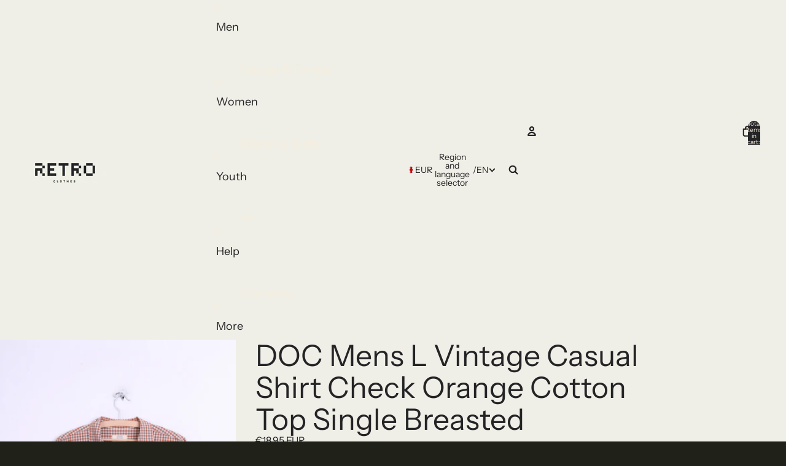

--- FILE ---
content_type: text/javascript
request_url: https://retrospectclothes.com/cdn/shop/t/35/assets/sticky-add-to-cart.js?v=48956925339276737091768954035
body_size: 830
content:
import{Component}from"@theme/component";import{ThemeEvents}from"@theme/events";import{morph}from"@theme/morph";import{onAnimationEnd}from"@theme/utilities";class StickyAddToCartComponent extends Component{requiredRefs=["stickyBar","addToCartButton","quantityDisplay","quantityNumber"];#buyButtonsIntersectionObserver=null;#mainBottomObserver=null;#resetTimeout;#isStuck=!1;#animationTimeout=null;#abortController=new AbortController;#targetAddToCartButton=null;#currentQuantity=1;#hiddenByBottom=!1;connectedCallback(){super.connectedCallback(),this.#setupIntersectionObserver();const{signal}=this.#abortController,target=this.closest(".shopify-section");target?.addEventListener(ThemeEvents.variantUpdate,this.#handleVariantUpdate,{signal}),target?.addEventListener(ThemeEvents.variantSelected,this.#handleVariantSelected,{signal}),document.addEventListener(ThemeEvents.cartUpdate,this.#handleCartAddComplete,{signal}),document.addEventListener(ThemeEvents.cartError,this.#handleCartAddComplete,{signal}),document.addEventListener(ThemeEvents.quantitySelectorUpdate,this.#handleQuantityUpdate,{signal}),this.#getInitialQuantity()}disconnectedCallback(){super.disconnectedCallback(),this.#buyButtonsIntersectionObserver?.disconnect(),this.#mainBottomObserver?.disconnect(),this.#abortController.abort(),this.#animationTimeout&&clearTimeout(this.#animationTimeout)}#setupIntersectionObserver(){const productForm=this.#getProductForm();if(!productForm)return;const buyButtonsBlock=productForm.closest(".buy-buttons-block");if(!buyButtonsBlock)return;const footer=document.querySelector("footer")??document.querySelector('[class*="footer-group"]');footer&&(this.#buyButtonsIntersectionObserver=new IntersectionObserver(entries=>{const[entry]=entries;if(entry)if(!entry.isIntersecting&&!this.#isStuck){const rect=entry.target.getBoundingClientRect();(rect.bottom<0||rect.top<0)&&this.#showStickyBar()}else entry.isIntersecting&&this.#isStuck&&(this.#hiddenByBottom=!1,this.#hideStickyBar())}),this.#mainBottomObserver=new IntersectionObserver(entries=>{const[entry]=entries;if(entry){if(entry.isIntersecting&&this.#isStuck)this.#hiddenByBottom=!0,this.#hideStickyBar();else if(!entry.isIntersecting&&this.#hiddenByBottom){const rect=buyButtonsBlock.getBoundingClientRect();(rect.bottom<0||rect.top<0)&&(this.#hiddenByBottom=!1,this.#showStickyBar())}}},{rootMargin:"200px 0px 0px 0px"}),this.#buyButtonsIntersectionObserver.observe(buyButtonsBlock),this.#mainBottomObserver.observe(footer),this.#targetAddToCartButton=productForm.querySelector('[ref="addToCartButton"]'))}handleAddToCartClick=async()=>{if(!this.#targetAddToCartButton)return;this.#targetAddToCartButton.dataset.puppet="true",this.#targetAddToCartButton.click();const cartIcon=document.querySelector(".header-actions__cart-icon");if(this.refs.addToCartButton.dataset.added!=="true"&&(this.refs.addToCartButton.dataset.added="true"),!cartIcon||!this.refs.addToCartButton||!this.refs.productImage)return;this.#resetTimeout&&clearTimeout(this.#resetTimeout);const flyToCartElement=document.createElement("fly-to-cart"),sourceStyles=getComputedStyle(this.refs.productImage);flyToCartElement.classList.add("fly-to-cart--sticky"),flyToCartElement.style.setProperty("background-image",`url(${this.refs.productImage.src})`),flyToCartElement.useSourceSize="true",flyToCartElement.source=this.refs.productImage,flyToCartElement.destination=cartIcon,document.body.appendChild(flyToCartElement),await onAnimationEnd([this.refs.addToCartButton,flyToCartElement]),this.#resetTimeout=setTimeout(()=>{this.refs.addToCartButton.removeAttribute("data-added")},800)};#handleVariantUpdate=event=>{if(event.detail.data.productId!==this.dataset.productId)return;const variant=event.detail.resource,newStickyAddToCart=event.detail.data.html.querySelector("sticky-add-to-cart");if(!newStickyAddToCart)return;const newStickyBar=newStickyAddToCart.querySelector('[ref="stickyBar"]');if(!newStickyBar)return;const currentStuck=this.refs.stickyBar.getAttribute("data-stuck")||"false",variantAvailable=newStickyAddToCart.dataset.variantAvailable;morph(this.refs.stickyBar,newStickyBar,{childrenOnly:!0}),this.refs.stickyBar.setAttribute("data-stuck",currentStuck),this.dataset.variantAvailable=variantAvailable,variant&&variant.id&&(this.dataset.currentVariantId=variant.id);const productForm=this.#getProductForm();productForm&&(this.#targetAddToCartButton=productForm.querySelector('[ref="addToCartButton"]')),variant==null&&this.#handleVariantUnavailable(),this.#updateButtonText()};#handleVariantSelected=event=>{const variantId=event.detail.resource?.id;variantId&&(this.dataset.currentVariantId=variantId)};#handleVariantUnavailable=()=>{this.dataset.currentVariantId="";const variantTitleElement=this.querySelector(".sticky-add-to-cart__variant"),productId=this.dataset.productId,variantPicker=document.querySelector(`variant-picker[data-product-id="${productId}"]`);if(!variantTitleElement||!variantPicker)return;const selectedOptions=Array.from(variantPicker.querySelectorAll("input:checked")).map(option=>option.value).filter(value=>value!=="").join(" / ");selectedOptions&&(variantTitleElement.textContent=selectedOptions)};#handleCartAddComplete=_event=>{this.#targetAddToCartButton&&(this.#targetAddToCartButton.dataset.puppet="false")};#handleQuantityUpdate=event=>{event.detail.cartLine||(this.#currentQuantity=event.detail.quantity,this.#updateButtonText())};#showStickyBar(){const{stickyBar}=this.refs;this.#isStuck=!0,stickyBar.dataset.stuck="true"}#hideStickyBar(){const{stickyBar}=this.refs;this.#isStuck=!1,stickyBar.dataset.stuck="false"}#getProductForm(){const productId=this.dataset.productId;if(!productId)return null;const sectionElement=this.closest(".shopify-section");if(!sectionElement)return null;const sectionId=sectionElement.id.replace("shopify-section-","");return document.querySelector(`#shopify-section-${sectionId} product-form-component[data-product-id="${productId}"]`)}#getInitialQuantity(){this.#currentQuantity=parseInt(this.dataset.initialQuantity||"1")||1,this.#updateButtonText()}#updateButtonText(){const{addToCartButton,quantityDisplay,quantityNumber}=this.refs,available=!addToCartButton.disabled;quantityNumber.textContent=this.#currentQuantity.toString(),available&&this.#currentQuantity>1?quantityDisplay.style.display="inline":quantityDisplay.style.display="none"}}customElements.get("sticky-add-to-cart")||customElements.define("sticky-add-to-cart",StickyAddToCartComponent);
//# sourceMappingURL=/cdn/shop/t/35/assets/sticky-add-to-cart.js.map?v=48956925339276737091768954035
